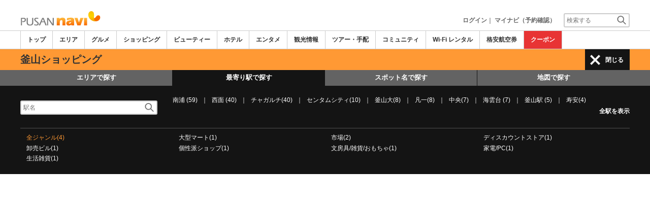

--- FILE ---
content_type: text/html; charset=utf-8
request_url: https://www.google.com/recaptcha/api2/aframe
body_size: 267
content:
<!DOCTYPE HTML><html><head><meta http-equiv="content-type" content="text/html; charset=UTF-8"></head><body><script nonce="A3yxyC8t9OE0wyKq30fIyg">/** Anti-fraud and anti-abuse applications only. See google.com/recaptcha */ try{var clients={'sodar':'https://pagead2.googlesyndication.com/pagead/sodar?'};window.addEventListener("message",function(a){try{if(a.source===window.parent){var b=JSON.parse(a.data);var c=clients[b['id']];if(c){var d=document.createElement('img');d.src=c+b['params']+'&rc='+(localStorage.getItem("rc::a")?sessionStorage.getItem("rc::b"):"");window.document.body.appendChild(d);sessionStorage.setItem("rc::e",parseInt(sessionStorage.getItem("rc::e")||0)+1);localStorage.setItem("rc::h",'1768881229664');}}}catch(b){}});window.parent.postMessage("_grecaptcha_ready", "*");}catch(b){}</script></body></html>